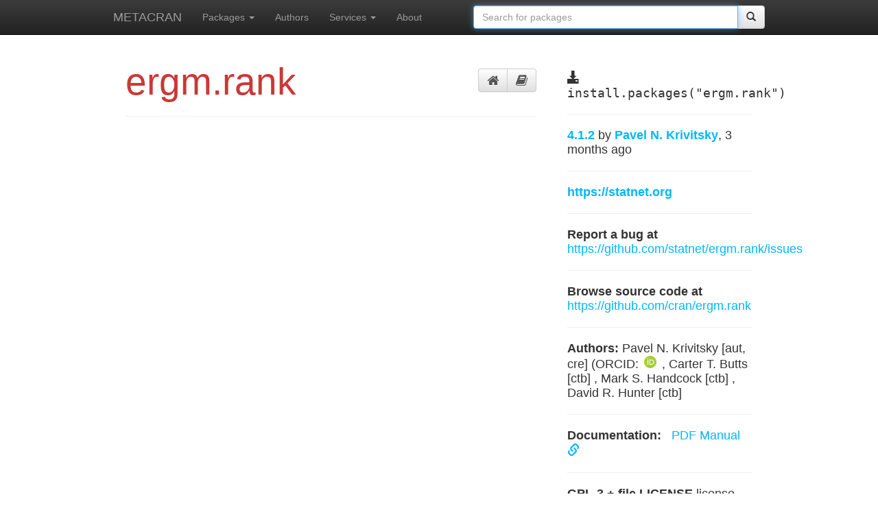

--- FILE ---
content_type: text/html; charset=utf-8
request_url: https://r-pkg.org/pkg/ergm.rank
body_size: 3575
content:
<!---- -*- mode: html -*-  --->

<!doctype html>
<!--[if lt IE 7]>      <html class="no-js lt-ie9 lt-ie8 lt-ie7" lang=""> <![endif]-->
<!--[if IE 7]>         <html class="no-js lt-ie9 lt-ie8" lang=""> <![endif]-->
<!--[if IE 8]>         <html class="no-js lt-ie9" lang=""> <![endif]-->
<!--[if gt IE 8]><!--> <html class="no-js" lang=""> <!--<![endif]-->
    <head>
        <meta charset="utf-8">
        <meta http-equiv="X-UA-Compatible" content="IE=edge,chrome=1">
        <title>
	  
	    ergm.rank @ METACRAN
	  
	</title>
        <meta name="description" content="">
        <meta name="viewport" content="width=device-width, initial-scale=1">
	<link rel="stylesheet"
	      href="//maxcdn.bootstrapcdn.com/font-awesome/4.3.0/css/font-awesome.min.css">
	<link rel="apple-touch-icon" sizes="57x57" href="/apple-touch-icon-57x57.png">
	<link rel="apple-touch-icon" sizes="60x60" href="/apple-touch-icon-60x60.png">
	<link rel="apple-touch-icon" sizes="72x72" href="/apple-touch-icon-72x72.png">
	<link rel="apple-touch-icon" sizes="76x76" href="/apple-touch-icon-76x76.png">
	<link rel="apple-touch-icon" sizes="114x114" href="/apple-touch-icon-114x114.png">
	<link rel="apple-touch-icon" sizes="120x120" href="/apple-touch-icon-120x120.png">
	<link rel="apple-touch-icon" sizes="144x144" href="/apple-touch-icon-144x144.png">
	<link rel="apple-touch-icon" sizes="152x152" href="/apple-touch-icon-152x152.png">
	<link rel="apple-touch-icon" sizes="180x180" href="/apple-touch-icon-180x180.png">
	<link rel="icon" type="image/png" href="/favicon-32x32.png" sizes="32x32">
	<link rel="icon" type="image/png" href="/android-chrome-192x192.png" sizes="192x192">
	<link rel="icon" type="image/png" href="/favicon-96x96.png" sizes="96x96">
	<link rel="icon" type="image/png" href="/favicon-16x16.png" sizes="16x16">
	<link rel="manifest" href="/manifest.json">
	<meta name="msapplication-TileColor" content="#ffc40d">
	<meta name="msapplication-TileImage" content="/mstile-144x144.png">
	<meta name="theme-color" content="#ffffff">

        <link rel="stylesheet" href="/css/bootstrap.min.css">
        <style>
            body {
                padding-top: 50px;
                padding-bottom: 20px;
            }
        </style>
        <link rel="stylesheet" href="/css/bootstrap-theme.min.css">
        <link rel="stylesheet" href="/css/main.css">
        <link rel="stylesheet" href="/stylesheets/style.css">

        <script src="/js/vendor/modernizr-2.8.3-respond-1.4.2.min.js"></script>
    </head>
    <body>
        <!--[if lt IE 8]>
            <p class="browserupgrade">You are using an <strong>outdated</strong> browser. Please <a href="http://browsehappy.com/">upgrade your browser</a> to improve your experience.</p>
        <![endif]-->

<!---- -*- mode: html -*-  --->

    <nav class="navbar navbar-fixed-top navbar-inverse">
      <div class="container wide-container">
        <div class="navbar-header">
          <button type="button" class="navbar-toggle collapsed" data-toggle="collapse" data-target="#navbar" aria-expanded="false" aria-controls="navbar">
            <span class="sr-only">Toggle navigation</span>
            <span class="icon-bar"></span>
            <span class="icon-bar"></span>
            <span class="icon-bar"></span>
          </button>
          <a class="navbar-brand" href="/">METACRAN</a>
        </div>
        <div id="navbar" class="collapse navbar-collapse">

          <ul class="nav navbar-nav">
            <li class="dropdown">
              <a href="" class="dropdown-toggle" data-toggle="dropdown"
		 role="button" aria-expanded="false">Packages
		<span class="caret"></span></a>
              <ul class="dropdown-menu" role="menu">
		<li><a href="/pkglist">All packages</a></li>
		<li class="divider"></li>
		<li><a href="/downloaded">Most downloaded</a></li>
		<li><a href="/trending">Trending this week</a></li>
		<li><a href="/depended">Most depended upon</a></li>
		<li><a href="/recent">Recently updated</a></li>
              </ul>
            </li>
	    <li><a href="/maint">Authors</a></li>
	    <li class="dropdown">
	      <a href="" class="dropdown-toggle" data-toggle="dropdown"
		 role="button" aria-expanded="false">Services
		<span class="caret"></span></a>
	      <ul class="dropdown-menu" role="menu">
		<li><a href="/services#github">CRAN @ GitHub</a></li>
		<li><a href="/services#badges">Badges</a></li>
		<li><a href="/services#api">API</a></li>
		<li><a href="/services#crandb">Package database</a></li>
		<li><a href="/services#search">Package search</a></li>
		<li><a href="/services#cranlogs">Download summaries</a></li>
		<li><a href="/services#rbuilder">R package builder</a></li>
	      </ul>
	    </li>
	    <li><a href="/about">About</a></li>
          </ul>
	  <ul class="nav navbar-nav navbar-right">
	    <li><form class="navbar-form navbar-left" role="search" action="/search.html">
		<div class="input-group">
		  <input type="text" class="form-control input"
			 id="cran-input" autofocus="autofocus"
			 placeholder="Search for packages"
			 name="q" size="45">
		  <div class="input-group-btn">
                    <button class="btn btn-default" type="submit">
		      <span class="glyphicon glyphicon-search" aria-hidden="true"></span>
		    </button>
		  </div>
		</div>
	      </form>
	  </ul>
        </div><!-- /.nav-collapse -->
      </div><!-- /.container -->
    </nav><!-- /.navbar -->


<div class="container package-page">
  <div class="row">

    <div class="col-md-8 package-main">
      <div class="page-header">
	<div class="btn-toolbar pull-right pkg-icons">
	  <div class="btn-group" role="tab-list">
	    <a href="#README" aria-control="README" role="tab"
	       data-toggle="tab" class="btn btn-default"
	       title="Package page">
	      <i class="fa fa-lg fa-home"></i>
	    </a>
	    <a href="#Manual" aria-control="Manual" role="tab"
	       data-toggle="tab" class="btn btn-default"
	       title="Reference manual">
	      <i class="fa fa-lg fa-book"></i>
	    </a>
	  </div>
	</div>
	<h1 class="package-name-title">ergm.rank</h1>
      </div>

      <div class="tab-content">
	<div role="tabpanel" class="tab-pane fade in" id="Manual">
	  <h1>Reference manual</h1>
	  <object
	     data="https://cran.rstudio.com/web/packages/ergm.rank/ergm.rank.pdf#view=FitH"
             type="application/pdf" width="100%"
             height="100%" border="0">
            <p>It appears you don't have a PDF plugin for this browser. You can
              <a href="http://cran.rstudio.com/web/packages/ergm.rank/ergm.rank.pdf">
                click here to download the reference manual.</a></p>
          </object>
	</div>

      </div>
    </div>

<!-------------------------- --------------------------------------->

    <div class="col-md-4 package-sidebar">
      <div class="install-package">
	<span class="glyphicon glyphicon-download-alt"
	      aria-hidden="true"></span>
	install.packages("ergm.rank")
      </div>
      <hr>
      <p><a href="https://github.com/cran/ergm.rank/commits">
	  <strong>4.1.2</strong>
	</a> by <strong><a href="/maint/pavel@statnet.org">
	    Pavel N. Krivitsky</a></strong>, 3 months ago</p>
      <hr>

      <p><strong> <a href='https://statnet.org'>https://statnet.org</a></strong></p><hr>

      
        <p><strong>Report a bug at</strong>  <a href='https://github.com/statnet/ergm.rank/issues'>https://github.com/statnet/ergm.rank/issues</a></p><hr>
      

      <p><strong>Browse source code at</strong>
	<a href="https://github.com/cran/ergm.rank">
	  https://github.com/cran/ergm.rank
	</a>
      </p>
      <hr>

      <p><strong>Authors:</strong>
	
	  
	    Pavel N. Krivitsky [aut, cre] (ORCID:

	      
	        <a href="https://orcid.org/0000-0002-9101-3362">
		  <span class="orcid" aria-hidden="true"></span>
		</a>
              ,
	   
	    Carter T. Butts [ctb]
	      
              ,
	   
	    Mark S. Handcock [ctb]
	      
              ,
	   
	    David R. Hunter [ctb]
	      
              
	   
	

      </p>
      <hr>

      <p>
	<strong>Documentation:</strong>
	<a href="https://cran.rstudio.com/web/packages/ergm.rank/ergm.rank.pdf">
	  &nbsp; PDF Manual
	  &nbsp; <span class="glyphicon glyphicon-link" aria-hidden="true"></span>
	</a><br>
      </p>
      <hr>

      <p><strong>GPL-3 + file LICENSE</strong>
	license</p><hr>
      
        <p><strong>Imports</strong> <a href="/pkg/statnet.common">statnet.common</a>, <a href="/pkg/Rdpack">Rdpack</a>, <a href="/pkg/utils">utils</a></p>
      
      
        <p><strong>Depends on</strong> <a href="/pkg/ergm">ergm</a>, <a href="/pkg/network">network</a></p>
      
      
        <p><strong>Suggests</strong> <a href="/pkg/covr">covr</a>, <a href="/pkg/knitr">knitr</a>, <a href="/pkg/rmarkdown">rmarkdown</a></p>
      
      
      
        <p><strong>Linking to</strong> <a href="/pkg/ergm">ergm</a></p>
      

      

      
        <hr>
        
	
	
	
          <p><strong>Suggested by</strong>
	  <a href="/pkg/statnet">statnet</a>.</p>
	
	
	

      

      <hr>
      <p><a href="http://cran.rstudio.com/web/packages/ergm.rank">
         See at CRAN</a></p>

    </div>

  </div>
</div>

<!-- Place this tag right after the last button or just before your close body tag. -->

<script async defer id="github-bjs" src="https://buttons.github.io/buttons.js"></script>


<!---- -*- mode: html -*-  --->

<div class="container wide-container bottom-links">
  <hr>
  <div class="row">
    <div class="col-md-3">
      <h3>R links</h3>
      <a href="http://www.r-project.org"><h4>R homepage</h4></a>
      <a href="http://cran.r-project.org"><h4>Download R</h4></a>
      <a href="http://www.r-project.org/mail.html"><h4>Mailing lists</h4></a>
    </div>
    <div class="col-md-3">
      <h3>R documentation</h3>
      <a href="http://cran.r-project.org/manuals.html"><h4>R manuals</h4></a>
      <a href="http://cran.r-project.org/faqs.html"><h4>R FAQs</h4></a>
      <a href="http://journal.r-project.org/"><h4>The R Journal</h4></a>
    </div>
    <div class="col-md-3">
      <h3>CRAN links</h3>
      <a href="http://cran.r-project.org"><h4>CRAN homepage</h4></a>
      <a href="http://cran.r-project.org/web/packages/policies.html">
         <h4>CRAN repository policy</h4></a>
      <a href="http://xmpalantir.wu.ac.at/cransubmit/">
         <h4>Submit a package</h4></a>
    </div>
    <div class="col-md-3">
      <h3>METACRAN stuff</h3>
      <a href="/about"><h4>About METACRAN</h4></a>
      <a href="https://github.com/metacran"><h4>At github</h4></a>
      <a href="https://github.com/metacran/metacranweb/issues">
         <h4>Report a bug</h4></a>
    </div>
  </div>
</div>

      <hr>

      <footer>
      </footer>
    </div> <!-- /container -->        <script src="//ajax.googleapis.com/ajax/libs/jquery/1.11.2/jquery.min.js"></script>
        <script>window.jQuery || document.write('<script src="/js/vendor/jquery-1.11.2.min.js"><\/script>')</script>

        <script src="/js/vendor/bootstrap.min.js"></script>

        <script src="/js/main.js"></script>

	<script>
	  $(function () {
	    $('[data-toggle="tooltip"]').tooltip()
	  })
	</script>

        <!-- Google Analytics: change UA-XXXXX-X to be your site's ID. -->
        <script>
            (function(b,o,i,l,e,r){b.GoogleAnalyticsObject=l;b[l]||(b[l]=
            function(){(b[l].q=b[l].q||[]).push(arguments)});b[l].l=+new Date;
            e=o.createElement(i);r=o.getElementsByTagName(i)[0];
            e.src='//www.google-analytics.com/analytics.js';
            r.parentNode.insertBefore(e,r)}(window,document,'script','ga'));
            ga('create','UA-55489701-2','auto');ga('send','pageview');
        </script>
    <script defer src="https://static.cloudflareinsights.com/beacon.min.js/vcd15cbe7772f49c399c6a5babf22c1241717689176015" integrity="sha512-ZpsOmlRQV6y907TI0dKBHq9Md29nnaEIPlkf84rnaERnq6zvWvPUqr2ft8M1aS28oN72PdrCzSjY4U6VaAw1EQ==" data-cf-beacon='{"version":"2024.11.0","token":"cc30976a3aee4297b536fd81c0b0663d","r":1,"server_timing":{"name":{"cfCacheStatus":true,"cfEdge":true,"cfExtPri":true,"cfL4":true,"cfOrigin":true,"cfSpeedBrain":true},"location_startswith":null}}' crossorigin="anonymous"></script>
</body>
</html>



--- FILE ---
content_type: text/css; charset=UTF-8
request_url: https://r-pkg.org/css/main.css
body_size: 537
content:


/* ==========================================================================
   Author's custom styles
   ========================================================================== */

.page-header {
    color: #cb3837;
}

.page-header a {
    color: #cb3837;
}

.page-header a:visited {
    color: #cb3837;
}

.index-numbers a, .index-numbers a:visited {
    color: #000;
}

.logo, .logo-small {
    margin-left: 20px;
    margin-right: 10px;
    margin-top: 10px;
}

.jumbotron {
    padding-top: 0px;
    padding-bottom: 0px;
}

@media (min-width: 1200px) {
    .logo {
	width: 200px;
	height: auto;
    }
    .logo-small {
	width: 100px;
	height: auto;
    }
}

@media (max-width: 1199px) {
    .logo {
	width: 140px;
	height: auto;
    }
    .logo-small {
	width: 70px;
	height: auto;
    }
}

@media (min-width: 1200px) {
    .container {
	width: 80%;
    }
}

.alphatitle {
    color: #222;
    font-size: 90%;
    line-height: 100%;
}

p.alphatitle {
    margin-bottom: 5px;
}

.description {
    color: #555;
    font-size: 80%;
    margin-bottom: 5px;
}

.package {
    margin-bottom: 40px;
    font-size: 140%;
}

.packagetitle {
    font-size: 140%;
    color: "#00f";
}

.packageauthor {
    color: #888;
    font-style: italic;
    font-size: 90%;
    padding-left: 10px;
    padding-top: 10px;
}

.packageurl {
    font-size: 75%;
}

.install-package {
    margin-top: 53px;
    font-family: monospace;
}

.package-page {
    font-size: 130%;
}

.package-sidebar {
    padding-left: 30px;
}

.bottom-links {
    margin-top: 100px;
}

#readme pre {
    border: 0px;
}

#tabpanel {
    margin-top: 70px;
}

#tabpanel .tab-content {
    padding-left: 10px;
}

.package-main .page-header {
    font-size: 300%;
}

.tab-pane {
    margin-top: 10px;
}

.index-number {
    font-size: 140%;
}

.slogan {
    margin-top: 10px;
    margin-bottom: 20px;
}

.index-number .glyphicon {
    font-size: 1.6em;
    float: left;
    padding-right: 5px;
    padding-top: 5px;
}

.index-number {
    display: block;
    white-space: nowrap;
}

.about-page {
    font-size: 1.2em;
}

.about-page p {
    padding-left: 20px;
    margin-bottom: 20px;
}

#Manual {
    height: 1000px;
    border: 0px;
}

.maint-list h3 a {
    color: #000;
}

.maint-list h3 a:visited {
    color: #777;
}

.packagelist h3 a {
    color: #000;
}

.packagelist h3 a:visited {
    color: #777;
}

.no-search-hits, .yes-search-hits {
    font-size: 1.5em;
}

.maint-box {
    margin-top: 90px;
}

.maint-data {
    margin-top: 20px;
    font-size: 1.2em;
}

.page-header .pkg-icons {
    margin-top: 10px;
}

.page-header .pkg-icons a {
    color: #555;
}

p.note {
    color: #888;
}

.task-view-left {
    padding-right: 30px;
    border-right: 1px solid;
    border-color: #eee;
}

.bottom-note {
    margin-top: 30px;
}

.task-view-list a {
    color: #000;
}

.task-view-list a:visited {
    color: #777;
}

.task-view-well {
    padding-bottom: 30px;
}

.task-view-topic {
    font-size: 130%;
}

.task-view-author {
    color: #000;
}

.task-view-date {
    color: #555;
}

.task-view-list p {
    padding-left: 27px;
}

.package-icon {
    color: #999;
    font-size: 80%;
}

.package-list-item p {
    padding-left: 27px;
}

.package-list-item {
    margin-bottom: 20px;
}

.wide-container {
    margin-right: 0px;
    margin-left: 0px;
    width: auto;
}

@media (min-width: 800px) {
    .wide-container {
	margin-right: 50px;
	margin-left: 50px;
	width: auto;
    }
}

@media (min-width: 1200px) {
    .wide-container {
	margin-right: 150px;
	margin-left: 150px;
	width: auto;
    }
}

.package-list-dateline {
    color: #999;
    font-size: 80%;
}

.packagelist p {
    margin-bottom: 2px;
}

.maintlist-icon {
    color: #999;
    font-size: 80%;
}

.maintlist-box {
    padding-left: 0px;
}

.maintlist-box p {
    padding-left: 27px;
    max-width: 450px;
}

.next-button {
    padding-left: 40px;
}

.maint-span {
    white-space: nowrap;
}

.readme-badge {
    display: none;
}

.package-name-title {
    font-size: 100%;
}

#readme img {
    max-width: 100%;
}


--- FILE ---
content_type: text/css; charset=UTF-8
request_url: https://r-pkg.org/stylesheets/style.css
body_size: -302
content:
body {
  padding: 50px;
  font: 14px "Lucida Grande", Helvetica, Arial, sans-serif;
}

a {
  color: #00B7FF;
}

.orcid::before {
  background-image: url(/img/orcid.svg);
  background-size: 18px 18px;
  display: inline-block;
  content: "";
  margin: 0 3px 0 3px;
  width: 18px;
  height: 18px;
}
